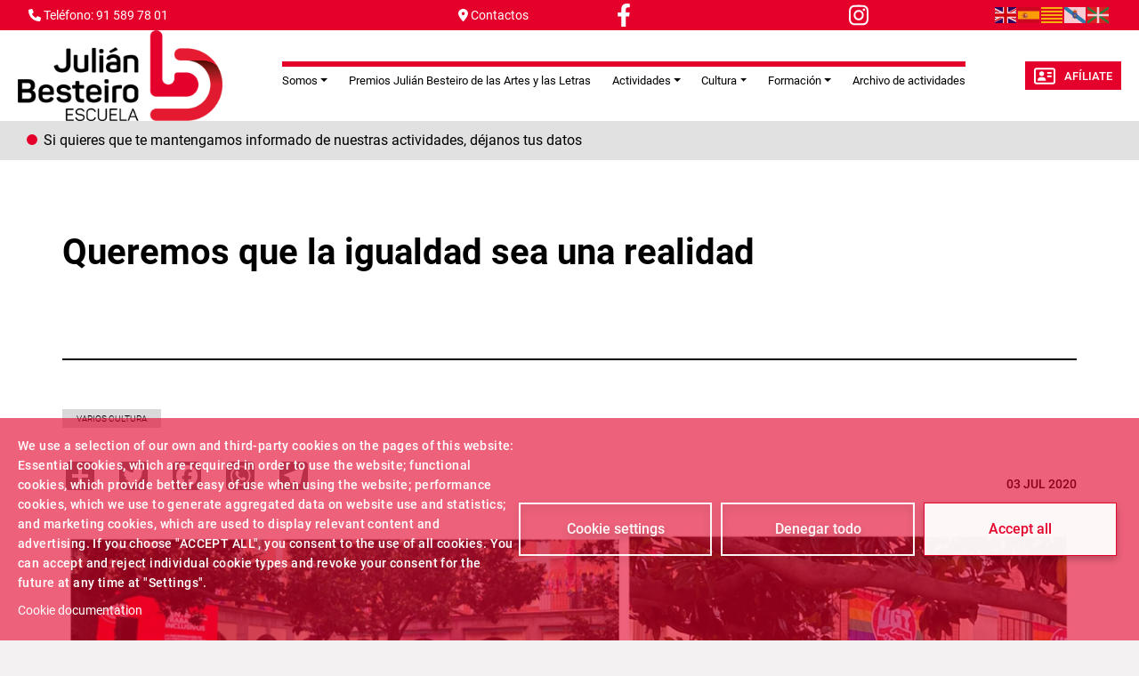

--- FILE ---
content_type: text/html; charset=UTF-8
request_url: https://escuelajulianbesteiro.ugt.org/queremos-que-la-igualdad-sea-una-realidad
body_size: 10791
content:
<!DOCTYPE html>
<html lang="es" dir="ltr" prefix="og: https://ogp.me/ns#">
  <head>
    <meta charset="utf-8" />
<meta name="description" content="El sindicato organiza un acto con motivo del día del orgullo LGTBI Ayer se celebró el acto de estudio “hacia centros de trabajos inclusivos la discriminación de las personas LGTBI en el ámbito laboral de España” con motivo del día del orgullo LGTBI. El encuentro tuvo lugar en la Escuela Julián Besteiro. Este acto fue presentado y conducido por La Secretaría Confederal, Adela Carrió, junto al Responsable Confederal del área LGTBI de UGT, Toño Abad. Todos los días son el día del orgullo LGTBI En este encuentro, El Secretario General de UGT, Pepe Álvarez ha destacado “Las leyes son muy importante, son fundamentales, pero necesitamos más que las leyes, los procesos de cambio de las sociedades requieren un tiempo largo y seguramente, con mucha humildad, tenemos que pensar que no hay batalla que hayamos ganado ya definitivamente, que hay que continuar trabajando cada día. Álvarez destacó que *de eso sabe mucho el movimiento LGTBI, sabe mucho el movimiento feminista, nunca se ganan las batallas de manera definitiva, y esa también es la primera cuestión que os quería trasladar” también  resaltó la “implicación de todo el sindicato para que pueda ser una realidad la igualdad, para que pueda ser una realidad los centros de trabajo inclusivos, para que podamos vivir en un país libre de homofobia, libre de cualquier tipo de persecución a las personas por su condición sexual u orientación sexual”. Álvarez ha subrayado “está claro que no hay un día del orgullo o una semana del orgullo, son los 365 días en el sindicato y eso me parece muy importante también ponerlo de manifiesto”, “nosotros no tenemos un solo día, es imposible, tenemos que practicarlo todos los días, porque cada día hay una empresa donde se discrimina algo, cada día hay un centro de trabajo donde se insulta a alguien”. Pepe Álvarez ha reivindicado “si queremos de verdad luchar a fondo con instrumento de las empresas, que se elijan responsables de igualdad en el seno de las empresas, si de verdad queremos que en el mundo de las empresas haya un cambio” Educación en valores humanos En este evento, se realizó un debate en el que  Carla Antonelli, diputada, manifestó que “la razón nos asiste, los derechos humanos no se debaten y esta batalla al igual que todas la vamos a ganar”. Ana Pardo de Vera, periodista, pidió a “la coalición de izquierda se ponga las pilas, es necesario e imprescindible, menos consensos y más políticas imprescindibles como éstas, cuando hablamos de derechos humanos las cosas son imprescindibles, se necesita mucho activismo y mucha presión social” Uge Sangil, presidenta de FELGTB, destacó “yo concibo el mundo laboral como la sociedad, y si en nuestros entornos laborales trabajamos en la inclusión y la diversidad, nuestra sociedad será inclusiva y diversa” Teresa Morodo, delegada sindical de UGT  señaló: “tenemos que seguir saliendo a lucha, por todo, por todos nuestros derechos y, sobre todo, mientras siga existiendo gente que educa en el odio, en el desprecio, valores que no son humanos” oticias relacionadas ► Vídeo del acto ► UGT pone en marcha la primera plataforma sindical de denuncia directa de discriminación hacia las personas LGTB ► El 75% de las personas trabajadoras reconocen haber visto algún tipo de agresión verbal a personas LGTBI ► Es el momento de una ley LGTBI de ámbito estatal" />
<link rel="canonical" href="https://escuelajulianbesteiro.ugt.org/queremos-que-la-igualdad-sea-una-realidad" />
<meta name="robots" content="max-image-preview:standard" />
<link rel="image_src" href="/sites/escuelajulianbesteiro.ugt.org/files/node_gallery/VARIOS%20CULTURA/acto-orgullo-escuela-ugt2020.jpg" />
<meta property="og:site_name" content="Escuela Julián Besteiro" />
<meta property="og:url" content="https://escuelajulianbesteiro.ugt.org/queremos-que-la-igualdad-sea-una-realidad" />
<meta property="og:title" content="Escuela Julián Besteiro" />
<meta property="og:image" content="https://escuelajulianbesteiro.ugt.org/sites/escuelajulianbesteiro.ugt.org/files/node_gallery/VARIOS%20CULTURA/acto-orgullo-escuela-ugt2020.jpg" />
<meta name="twitter:card" content="summary_large_image" />
<meta name="twitter:title" content="Queremos que la igualdad sea una realidad" />
<meta name="twitter:description" content="El sindicato organiza un acto con motivo del día del orgullo LGTBI Ayer se celebró el acto de estudio “hacia centros de trabajos inclusivos la discriminación de las personas LGTBI en el ámbito laboral de España” con motivo del día del orgullo LGTBI. El encuentro tuvo lugar en la Escuela Julián Besteiro. Este acto fue presentado y conducido por La Secretaría Confederal, Adela Carrió, junto al Responsable Confederal del área LGTBI de UGT, Toño Abad. Todos los días son el día del orgullo LGTBI En este encuentro, El Secretario General de UGT, Pepe Álvarez ha destacado “Las leyes son muy importante, son fundamentales, pero necesitamos más que las leyes, los procesos de cambio de las sociedades requieren un tiempo largo y seguramente, con mucha humildad, tenemos que pensar que no hay batalla que hayamos ganado ya definitivamente, que hay que continuar trabajando cada día. Álvarez destacó que *de eso sabe mucho el movimiento LGTBI, sabe mucho el movimiento feminista, nunca se ganan las batallas de manera definitiva, y esa también es la primera cuestión que os quería trasladar” también  resaltó la “implicación de todo el sindicato para que pueda ser una realidad la igualdad, para que pueda ser una realidad los centros de trabajo inclusivos, para que podamos vivir en un país libre de homofobia, libre de cualquier tipo de persecución a las personas por su condición sexual u orientación sexual”. Álvarez ha subrayado “está claro que no hay un día del orgullo o una semana del orgullo, son los 365 días en el sindicato y eso me parece muy importante también ponerlo de manifiesto”, “nosotros no tenemos un solo día, es imposible, tenemos que practicarlo todos los días, porque cada día hay una empresa donde se discrimina algo, cada día hay un centro de trabajo donde se insulta a alguien”. Pepe Álvarez ha reivindicado “si queremos de verdad luchar a fondo con instrumento de las empresas, que se elijan responsables de igualdad en el seno de las empresas, si de verdad queremos que en el mundo de las empresas haya un cambio” Educación en valores humanos En este evento, se realizó un debate en el que  Carla Antonelli, diputada, manifestó que “la razón nos asiste, los derechos humanos no se debaten y esta batalla al igual que todas la vamos a ganar”. Ana Pardo de Vera, periodista, pidió a “la coalición de izquierda se ponga las pilas, es necesario e imprescindible, menos consensos y más políticas imprescindibles como éstas, cuando hablamos de derechos humanos las cosas son imprescindibles, se necesita mucho activismo y mucha presión social” Uge Sangil, presidenta de FELGTB, destacó “yo concibo el mundo laboral como la sociedad, y si en nuestros entornos laborales trabajamos en la inclusión y la diversidad, nuestra sociedad será inclusiva y diversa” Teresa Morodo, delegada sindical de UGT  señaló: “tenemos que seguir saliendo a lucha, por todo, por todos nuestros derechos y, sobre todo, mientras siga existiendo gente que educa en el odio, en el desprecio, valores que no son humanos” oticias relacionadas ► Vídeo del acto ► UGT pone en marcha la primera plataforma sindical de denuncia directa de discriminación hacia las personas LGTB ► El 75% de las personas trabajadoras reconocen haber visto algún tipo de agresión verbal a personas LGTBI ► Es el momento de una ley LGTBI de ámbito estatal" />
<meta name="twitter:image" content="https://escuelajulianbesteiro.ugt.org/sites/escuelajulianbesteiro.ugt.org/files/node_gallery/VARIOS%20CULTURA/acto-orgullo-escuela-ugt2020.jpg" />
<meta name="Generator" content="Drupal 11 (https://www.drupal.org)" />
<meta name="MobileOptimized" content="width" />
<meta name="HandheldFriendly" content="true" />
<meta name="viewport" content="width=device-width, initial-scale=1.0" />
<link rel="icon" href="/themes/custom/ugt_theme/favicon.ico" type="image/vnd.microsoft.icon" />
<script>window.a2a_config=window.a2a_config||{};a2a_config.callbacks=[];a2a_config.overlays=[];a2a_config.templates={};a2a_config.icon_color = "#7a7a7a";</script>

    <title>UGT EJB | Queremos que la igualdad sea una realidad</title>
    <link rel="stylesheet" media="all" href="/core/misc/components/progress.module.css?t93xxo" />
<link rel="stylesheet" media="all" href="/core/misc/components/ajax-progress.module.css?t93xxo" />
<link rel="stylesheet" media="all" href="/core/modules/system/css/components/align.module.css?t93xxo" />
<link rel="stylesheet" media="all" href="/core/modules/system/css/components/container-inline.module.css?t93xxo" />
<link rel="stylesheet" media="all" href="/core/modules/system/css/components/clearfix.module.css?t93xxo" />
<link rel="stylesheet" media="all" href="/core/modules/system/css/components/hidden.module.css?t93xxo" />
<link rel="stylesheet" media="all" href="/core/modules/system/css/components/item-list.module.css?t93xxo" />
<link rel="stylesheet" media="all" href="/core/modules/system/css/components/js.module.css?t93xxo" />
<link rel="stylesheet" media="all" href="/core/modules/system/css/components/position-container.module.css?t93xxo" />
<link rel="stylesheet" media="all" href="/core/modules/system/css/components/reset-appearance.module.css?t93xxo" />
<link rel="stylesheet" media="all" href="/libraries/cookiesjsr/dist/cookiesjsr.min.css?t93xxo" />
<link rel="stylesheet" media="all" href="/core/modules/views/css/views.module.css?t93xxo" />
<link rel="stylesheet" media="all" href="/modules/contrib/addtoany/css/addtoany.css?t93xxo" />
<link rel="stylesheet" media="all" href="/modules/contrib/ckeditor5_plugin_pack/modules/ckeditor5_plugin_pack_indent_block/css/indent-block.css?t93xxo" />
<link rel="stylesheet" media="all" href="/modules/contrib/colorbox/styles/default/colorbox_style.css?t93xxo" />
<link rel="stylesheet" media="all" href="/themes/custom/ugt_theme/css/slick.css?t93xxo" />
<link rel="stylesheet" media="all" href="/themes/custom/ugt_theme/css/accessible-slick-theme.css?t93xxo" />
<link rel="stylesheet" media="all" href="/themes/custom/ugt_theme/css/bootstrap.min.css?t93xxo" />
<link rel="stylesheet" media="all" href="/themes/custom/ugt_theme/css/roboto.css?t93xxo" />
<link rel="stylesheet" media="all" href="/themes/custom/ugt_theme/css/style.css?t93xxo" />
<link rel="stylesheet" media="all" href="/themes/custom/ugt_theme/css/colors.css?t93xxo" />

    <script type="application/json" data-drupal-selector="drupal-settings-json">{"path":{"baseUrl":"\/","pathPrefix":"","currentPath":"node\/37054","currentPathIsAdmin":false,"isFront":false,"currentLanguage":"es"},"pluralDelimiter":"\u0003","suppressDeprecationErrors":true,"ajaxPageState":{"libraries":"[base64]","theme":"ugt_theme","theme_token":null},"ajaxTrustedUrl":[],"colorbox":{"opacity":"0.85","current":"{current} de {total}","previous":"\u00ab Anterior","next":"Siguiente \u00bb","close":"Cerrar","maxWidth":"98%","maxHeight":"98%","fixed":true,"mobiledetect":true,"mobiledevicewidth":"480px"},"cookies":{"cookiesjsr":{"config":{"cookie":{"name":"cookiesjsr","expires":31536000000,"domain":"","sameSite":"Lax","secure":false},"library":{"libBasePath":"https:\/\/cdn.jsdelivr.net\/gh\/jfeltkamp\/cookiesjsr@1\/dist","libPath":"https:\/\/cdn.jsdelivr.net\/gh\/jfeltkamp\/cookiesjsr@1\/dist\/cookiesjsr.min.js","scrollLimit":0},"callback":{"method":"post","url":"\/cookies\/consent\/callback.json","headers":[]},"interface":{"openSettingsHash":"#editCookieSettings","showDenyAll":true,"denyAllOnLayerClose":false,"settingsAsLink":false,"availableLangs":["en","es"],"defaultLang":"es","groupConsent":false,"cookieDocs":true}},"services":{"functional":{"id":"functional","services":[{"key":"functional","type":"functional","name":"Required functional","info":{"value":"\u003Ctable\u003E\r\n\t\u003Cthead\u003E\r\n\t\t\u003Ctr\u003E\r\n\t\t\t\u003Cth width=\u002215%\u0022\u003ECookie name\u003C\/th\u003E\r\n\t\t\t\u003Cth width=\u002215%\u0022\u003EDefault expiration time\u003C\/th\u003E\r\n\t\t\t\u003Cth\u003EDescription\u003C\/th\u003E\r\n\t\t\u003C\/tr\u003E\r\n\t\u003C\/thead\u003E\r\n\t\u003Ctbody\u003E\r\n\t\t\u003Ctr\u003E\r\n\t\t\t\u003Ctd\u003E\u003Ccode dir=\u0022ltr\u0022 translate=\u0022no\u0022\u003ESSESS\u0026lt;ID\u0026gt;\u003C\/code\u003E\u003C\/td\u003E\r\n\t\t\t\u003Ctd\u003E1 month\u003C\/td\u003E\r\n\t\t\t\u003Ctd\u003EIf you are logged in to this website, a session cookie is required to identify and connect your browser to your user account in the server backend of this website.\u003C\/td\u003E\r\n\t\t\u003C\/tr\u003E\r\n\t\t\u003Ctr\u003E\r\n\t\t\t\u003Ctd\u003E\u003Ccode dir=\u0022ltr\u0022 translate=\u0022no\u0022\u003Ecookiesjsr\u003C\/code\u003E\u003C\/td\u003E\r\n\t\t\t\u003Ctd\u003E1 year\u003C\/td\u003E\r\n\t\t\t\u003Ctd\u003EWhen you visited this website for the first time, you were asked for your permission to use several services (including those from third parties) that require data to be saved in your browser (cookies, local storage). Your decisions about each service (allow, deny) are stored in this cookie and are reused each time you visit this website.\u003C\/td\u003E\r\n\t\t\u003C\/tr\u003E\r\n\t\u003C\/tbody\u003E\r\n\u003C\/table\u003E\r\n","format":"full_html"},"uri":"","needConsent":false}],"weight":1}},"translation":{"_core":{"default_config_hash":"S5qrJju_o31uC1fwXosZ8Nlja2Wps6Gn0mMCAebY1Zw"},"langcode":"es","bannerText":"We use a selection of our own and third-party cookies on the pages of this website: Essential cookies, which are required in order to use the website; functional cookies, which provide better easy of use when using the website; performance cookies, which we use to generate aggregated data on website use and statistics; and marketing cookies, which are used to display relevant content and advertising. If you choose \u0022ACCEPT ALL\u0022, you consent to the use of all cookies. You can accept and reject individual cookie types and revoke your consent for the future at any time at \u0022Settings\u0022.","privacyPolicy":"Privacy policy","privacyUri":"","imprint":"Imprint","imprintUri":"","cookieDocs":"Cookie documentation","cookieDocsUri":"\/cookies\/documentation","officialWebsite":"Official website","denyAll":"Denegar todo","alwaysActive":"Siempre activo","settings":"Cookie settings","acceptAll":"Accept all","requiredCookies":"Required cookies","cookieSettings":"Cookie settings","close":"Cerrar","readMore":"Leer m\u00e1s","allowed":"Allowed","denied":"Denied","settingsAllServices":"Settings for all services","saveSettings":"Guardar","default_langcode":"en","disclaimerText":"All cookie information is subject to change by the service providers. We update this information regularly.","disclaimerTextPosition":"above","processorDetailsLabel":"Processor Company Details","processorLabel":"Empresa","processorWebsiteUrlLabel":"Company Website","processorPrivacyPolicyUrlLabel":"Company Privacy Policy","processorCookiePolicyUrlLabel":"Company Cookie Policy","processorContactLabel":"Data Protection Contact Details","placeholderAcceptAllText":"Accept All Cookies","functional":{"title":"Functional","details":"Cookies are small text files that are placed by your browser on your device in order to store certain information. Using the information that is stored and returned, a website can recognize that you have previously accessed and visited it using the browser on your end device. We use this information to arrange and display the website optimally in accordance with your preferences. Within this process, only the cookie itself is identified on your device. Personal data is only stored following your express consent or where this is absolutely necessary to enable use the service provided by us and accessed by you."}}},"cookiesTexts":{"_core":{"default_config_hash":"S5qrJju_o31uC1fwXosZ8Nlja2Wps6Gn0mMCAebY1Zw"},"langcode":"es","bannerText":"We use a selection of our own and third-party cookies on the pages of this website: Essential cookies, which are required in order to use the website; functional cookies, which provide better easy of use when using the website; performance cookies, which we use to generate aggregated data on website use and statistics; and marketing cookies, which are used to display relevant content and advertising. If you choose \u0022ACCEPT ALL\u0022, you consent to the use of all cookies. You can accept and reject individual cookie types and revoke your consent for the future at any time at \u0022Settings\u0022.","privacyPolicy":"Privacy policy","privacyUri":"","imprint":"Imprint","imprintUri":"","cookieDocs":"Cookie documentation","cookieDocsUri":"\/cookies\/documentation","officialWebsite":"Official website","denyAll":"Denegar todo","alwaysActive":"Siempre activo","settings":"Cookie settings","acceptAll":"Accept all","requiredCookies":"Required cookies","cookieSettings":"Cookie settings","close":"Cerrar","readMore":"Leer m\u00e1s","allowed":"Allowed","denied":"Denied","settingsAllServices":"Settings for all services","saveSettings":"Guardar","default_langcode":"en","disclaimerText":"All cookie information is subject to change by the service providers. We update this information regularly.","disclaimerTextPosition":"above","processorDetailsLabel":"Processor Company Details","processorLabel":"Empresa","processorWebsiteUrlLabel":"Company Website","processorPrivacyPolicyUrlLabel":"Company Privacy Policy","processorCookiePolicyUrlLabel":"Company Cookie Policy","processorContactLabel":"Data Protection Contact Details","placeholderAcceptAllText":"Accept All Cookies"},"services":{"functional":{"uuid":"0a9d185c-b24a-4889-8c7a-f9c000f220b9","langcode":"es","status":true,"dependencies":[],"_core":{"default_config_hash":"SQkYKY9U6xYDPAOC32rgkrIzkd688kRsm9g25mWdcvM"},"id":"functional","label":"Required functional","group":"functional","info":{"value":"\u003Ctable\u003E\r\n\t\u003Cthead\u003E\r\n\t\t\u003Ctr\u003E\r\n\t\t\t\u003Cth width=\u002215%\u0022\u003ECookie name\u003C\/th\u003E\r\n\t\t\t\u003Cth width=\u002215%\u0022\u003EDefault expiration time\u003C\/th\u003E\r\n\t\t\t\u003Cth\u003EDescription\u003C\/th\u003E\r\n\t\t\u003C\/tr\u003E\r\n\t\u003C\/thead\u003E\r\n\t\u003Ctbody\u003E\r\n\t\t\u003Ctr\u003E\r\n\t\t\t\u003Ctd\u003E\u003Ccode dir=\u0022ltr\u0022 translate=\u0022no\u0022\u003ESSESS\u0026lt;ID\u0026gt;\u003C\/code\u003E\u003C\/td\u003E\r\n\t\t\t\u003Ctd\u003E1 month\u003C\/td\u003E\r\n\t\t\t\u003Ctd\u003EIf you are logged in to this website, a session cookie is required to identify and connect your browser to your user account in the server backend of this website.\u003C\/td\u003E\r\n\t\t\u003C\/tr\u003E\r\n\t\t\u003Ctr\u003E\r\n\t\t\t\u003Ctd\u003E\u003Ccode dir=\u0022ltr\u0022 translate=\u0022no\u0022\u003Ecookiesjsr\u003C\/code\u003E\u003C\/td\u003E\r\n\t\t\t\u003Ctd\u003E1 year\u003C\/td\u003E\r\n\t\t\t\u003Ctd\u003EWhen you visited this website for the first time, you were asked for your permission to use several services (including those from third parties) that require data to be saved in your browser (cookies, local storage). Your decisions about each service (allow, deny) are stored in this cookie and are reused each time you visit this website.\u003C\/td\u003E\r\n\t\t\u003C\/tr\u003E\r\n\t\u003C\/tbody\u003E\r\n\u003C\/table\u003E\r\n","format":"full_html"},"consentRequired":false,"purpose":"Essential functional cookies to provide general functionality","processor":"","processorContact":"","processorUrl":"","processorPrivacyPolicyUrl":"","processorCookiePolicyUrl":"","placeholderMainText":"This content is blocked because required functional cookies have not been accepted.","placeholderAcceptText":"Only accept required functional cookies."}},"groups":{"functional":{"uuid":"95d2a300-712c-4847-aa8b-76e464132fb5","langcode":"es","status":true,"dependencies":[],"_core":{"default_config_hash":"aHm4Q63Ge97tcktTa_qmUqJMir45iyGY2lEvvqPW68g"},"id":"functional","label":"Functional","weight":1,"title":"Functional","details":"Cookies are small text files that are placed by your browser on your device in order to store certain information. Using the information that is stored and returned, a website can recognize that you have previously accessed and visited it using the browser on your end device. We use this information to arrange and display the website optimally in accordance with your preferences. Within this process, only the cookie itself is identified on your device. Personal data is only stored following your express consent or where this is absolutely necessary to enable use the service provided by us and accessed by you."},"marketing":{"uuid":"1c7502f6-f76e-4ff8-8ad5-123538e0f657","langcode":"es","status":true,"dependencies":[],"_core":{"default_config_hash":"JkP6try0AxX_f4RpFEletep5NHSlVB1BbGw0snW4MO8"},"id":"marketing","label":"Marketing","weight":20,"title":"Marketing","details":"Customer communication and marketing tools."},"performance":{"uuid":"22827d0b-fd35-4434-b531-05e9d72beaa4","langcode":"es","status":true,"dependencies":[],"_core":{"default_config_hash":"Jv3uIJviBj7D282Qu1ZpEQwuOEb3lCcDvx-XVHeOJpw"},"id":"performance","label":"Rendimiento","weight":30,"title":"Performance Cookies","details":"Performance cookies collect aggregated information about how our website is used. The purpose of this is to improve its attractiveness, content and functionality. These cookies help us to determine whether, how often and for how long particular sub-pages of our website are accessed and which content users are particularly interested in. Search terms, country, region and (where applicable) the city from which the website is accessed are also recorded, as is the proportion of mobile devices that are used to access the website. We use this information to compile statistical reports that help us tailor the content of our website to your needs and optimize our offer."},"social":{"uuid":"ad0c4226-152d-4883-a819-3a94c8fe8805","langcode":"es","status":true,"dependencies":[],"_core":{"default_config_hash":"vog2tbqqQHjVkue0anA0RwlzvOTPNTvP7_JjJxRMVAQ"},"id":"social","label":"Social Plugins","weight":20,"title":"Social Plugins","details":"Comments managers facilitate the filing of comments and fight against spam."},"tracking":{"uuid":"e44c5180-d988-472a-99a3-b28f380c9926","langcode":"es","status":true,"dependencies":[],"_core":{"default_config_hash":"_gYDe3qoEc6L5uYR6zhu5V-3ARLlyis9gl1diq7Tnf4"},"id":"tracking","label":"Tracking","weight":10,"title":"Tracking cookies","details":"Marketing cookies come from external advertising companies (\u0022third-party cookies\u0022) and are used to collect information about the websites visited by the user. The purpose of this is to create and display target group-oriented content and advertising for the user."},"video":{"uuid":"8b21f1b7-e8ee-4c3a-b553-46cc4cb27fcc","langcode":"es","status":true,"dependencies":[],"_core":{"default_config_hash":"w1WnCmP2Xfgx24xbx5u9T27XLF_ZFw5R0MlO-eDDPpQ"},"id":"video","label":"Videos","weight":40,"title":"V\u00eddeo","details":"Video sharing services help to add rich media on the site and increase its visibility."}}},"ckeditor5Premium":{"isMediaInstalled":false},"user":{"uid":0,"permissionsHash":"89a355019769ed89b77a3cef1f89774ec66916ee832017b58c09a73d0bf22729"}}</script>
<script src="/sites/escuelajulianbesteiro.ugt.org/files/languages/es_vuXdLiTnrCPPPYKJEDy4fINlIf-ocDOq0MTH8cHLWWE.js?t93xxo"></script>
<script src="/core/misc/drupalSettingsLoader.js?v=11.2.2"></script>
<script src="/core/misc/drupal.js?v=11.2.2"></script>
<script src="/core/misc/drupal.init.js?v=11.2.2"></script>
<script src="/core/misc/debounce.js?v=11.2.2"></script>
<script src="/core/misc/announce.js?v=11.2.2"></script>
<script src="/core/misc/message.js?v=11.2.2"></script>
<script src="/modules/contrib/cookies/js/cookiesjsr.conf.js?v=11.2.2" defer></script>
<script src="https://use.fontawesome.com/releases/v6.4.2/js/all.js" defer crossorigin="anonymous"></script>
<script src="https://use.fontawesome.com/releases/v6.1.0/js/v4-shims.js" defer crossorigin="anonymous"></script>

  </head>
  <body>
        <a href="#main-content" class="visually-hidden focusable">
      Pasar al contenido principal
    </a>
    
      <div class="dialog-off-canvas-main-canvas" data-off-canvas-main-canvas>
    <div class="layout-container">
    <header>
        <div id="header-top" class="row">
            <div id="header-top-left" class="col-md-8 col-sm-6">
                                      <div>
    <div id="block-contactblock-2">
  
    
      <div class="header-contact">
            <a href="tel:91 589 78 01">
            <i class="fa-solid fa-phone"></i>
            <span>Teléfono: 91 589 78 01</span>
        </a>
    
            <a href="mailto://informacion@escuelajulianbesteiro.ugt.org">
            <i class="fa-solid fa-location-dot"></i>
            <span>Contactos</span>
        </a>
    
    </div>

  </div>
<div id="block-cookiesui">
  
    
        
<div id="cookiesjsr"></div>

  </div>
<div id="block-socialmediablock-2">
  
    
      <div class="header-social">
                <a href="https://www.facebook.com/escuelajulianbesteiro/" target="_blank">
            <i class="fa-brands fa-facebook-f"></i>
        </a>
                    <a href="https://www.instagram.com/julianbesteiroescuela/" target="_blank">
            <i class="fa-brands fa-instagram"></i>
        </a>
                </div>

  </div>

  </div>

                            </div>
            <div id="header-top-right" class="col-md-4 col-sm-6">
                                      <div>
    <div id="block-gtranslate">
  
    
      
<div class="gtranslate_wrapper"></div><script>window.gtranslateSettings = {"switcher_horizontal_position":"left","switcher_vertical_position":"bottom","horizontal_position":"inline","vertical_position":"inline","float_switcher_open_direction":"top","switcher_open_direction":"bottom","default_language":"es","native_language_names":1,"detect_browser_language":0,"add_new_line":1,"select_language_label":"Select Language","flag_size":24,"flag_style":"2d","globe_size":60,"alt_flags":[],"wrapper_selector":".gtranslate_wrapper","url_structure":"none","custom_domains":null,"languages":["en","es","ca","gl","eu"],"custom_css":".gtranslate_wrapper { text-align: right; }"};</script><script>(function(){var js = document.createElement('script');js.setAttribute('src', 'https://cdn.gtranslate.net/widgets/latest/flags.js');js.setAttribute('data-gt-orig-url', '/queremos-que-la-igualdad-sea-una-realidad');js.setAttribute('data-gt-orig-domain', 'escuelajulianbesteiro.ugt.org');document.body.appendChild(js);})();</script>
  </div>
<div id="block-ugt-theme-acc">
  
    
      
            <div><script>
window.onload = function () {
const bmvScript = document.createElement('script');
bmvScript.src= 'https://widget.bemyvega.com/build/bmvPlugin.js';
bmvScript.addEventListener('load', () => {
const settings = {
};
BmvPlugin.setConfig(settings);
});
document.head.appendChild(bmvScript);
};
</script></div>
      
  </div>

  </div>

                            </div>
        </div>

        <div id="header">
            <div id="header-left">
                  <div>
    <div id="block-headerlogoblock-2">
  
    
      <div class="header-logo">
    <a href="https://escuelajulianbesteiro.ugt.org/">
        <img src="/sites/escuelajulianbesteiro.ugt.org/files/Marca_EJB_nueva_297x132_0.png" alt="Logo">
    </a>
</div>
  </div>

  </div>

            </div>
            <div id="header-center">
                  <div>
    <div id="block-navigationblock">
  
    
      <div class="header-responsive-menu visible-mobile dropdown">
    <div class="dropdown-toggle" data-toggle="dropdown" aria-expanded="false">
        <i class="fa-solid fa-bars"></i>
        <span class="caret"></span>
    </div>
</div>

<div class="header-menu">
    
            <ul class="navbar-nav mr-auto">
                        <li class="nav-item dropdown">
          <span class="nav-item nav-link dropdown-toggle" role="button" data-bs-toggle="dropdown" aria-expanded="false" title="Expand menu Somos">Somos</span>
                  <ul class="dropdown-menu">
                        <li class="nav-item">
          <a href="/presentacion" class="dropdown-item" data-drupal-link-system-path="node/33067">Presentacion</a>
      </li>

                    <li class="nav-item">
          <a href="/localizanos" class="dropdown-item" data-drupal-link-system-path="node/36869">Localízanos</a>
      </li>

                    <li class="nav-item">
          <a href="http://escuelajulianbesteiro.ugt.org/sites/escuelajulianbesteiro.ugt.org/files/node_gallery/Unnamed%20Gallery/tarifas_ejb_2019-web.jpg" class="dropdown-item" target="_blank">Tarifas</a>
      </li>

        </ul>
  
      </li>

                    <li class="nav-item">
          <a href="/premios-julian-besteiro-de-las-artes-y-las-letras" class="nav-item nav-link" data-drupal-link-system-path="taxonomy/term/993">Premios Julián Besteiro de las Artes y las Letras</a>
      </li>

                    <li class="nav-item dropdown">
          <a href="https://escuelajulianbesteiro.ugt.org/jornadas-y-conferencias-1" class="nav-item nav-link dropdown-toggle" role="button" data-bs-toggle="dropdown" aria-expanded="false" title="Expand menu Actividades" target="_blank">Actividades</a>
                  <ul class="dropdown-menu">
                        <li class="nav-item">
          <a href="https://escuelajulianbesteiro.ugt.org/jornadas-y-conferencias-1" class="dropdown-item" target="_blank">Jornadas/Conferencias</a>
      </li>

                    <li class="nav-item">
          <a href="/ciclo-memoria-democratica" class="dropdown-item" data-drupal-link-system-path="taxonomy/term/1095">Ciclo Memoria Democrática</a>
      </li>

                    <li class="nav-item">
          <a href="https://escuelajulianbesteiro.ugt.org/actotras-actividades" class="dropdown-item" target="_blank">Otras Actividades</a>
      </li>

        </ul>
  
      </li>

                    <li class="nav-item dropdown">
          <a href="http://escuelajulianbesteiro.ugt.org/cultura-0" class="nav-item nav-link dropdown-toggle" role="button" data-bs-toggle="dropdown" aria-expanded="false" title="Expand menu Cultura" target="_blank">Cultura</a>
                  <ul class="dropdown-menu">
                        <li class="nav-item">
          <a href="/la-vida-y-palabra-de-julian-besteiro" class="dropdown-item" data-drupal-link-system-path="node/33070">Conoce a Besteiro</a>
      </li>

                    <li class="nav-item">
          <a href="https://escuelajulianbesteiro.ugt.org/actexposiciones" class="dropdown-item" target="_blank">Exposiciones</a>
      </li>

                    <li class="nav-item">
          <a href="/teatro-0" class="dropdown-item" data-drupal-link-system-path="taxonomy/term/1003">Teatro</a>
      </li>

                    <li class="nav-item">
          <a href="https://escuelajulianbesteiro.ugt.org/varios-cultura" class="dropdown-item" target="_blank">Varios Cultura</a>
      </li>

        </ul>
  
      </li>

                    <li class="nav-item dropdown">
          <span class="nav-item nav-link dropdown-toggle" role="button" data-bs-toggle="dropdown" aria-expanded="false" title="Expand menu Formación">Formación</span>
                  <ul class="dropdown-menu">
                        <li class="nav-item">
          <a href="/cursos-internacionales" class="dropdown-item" data-drupal-link-system-path="taxonomy/term/1007">Cursos Internacionales</a>
      </li>

                    <li class="nav-item">
          <a href="/otros-cursos-0" class="dropdown-item" data-drupal-link-system-path="taxonomy/term/1006">Otros Cursos</a>
      </li>

                    <li class="nav-item">
          <a href="/formacion-sindical" class="dropdown-item" data-drupal-link-system-path="node/32789">Formación Sindical</a>
      </li>

        </ul>
  
      </li>

                    <li class="nav-item">
          <a href="/archivonoticias" class="nav-item nav-link" data-drupal-link-system-path="archivonoticias">Archivo de actividades</a>
      </li>

        </ul>
  



</div>
  </div>

  </div>

                
            </div>
            <div id="header-right">
                  <div>
    <div id="block-afiliateblock-2">
  
    
      <div class="header-afiliate">
    <a href="https://www.ugt.es/ficha-de-afiliacion" class="button" target="_blank"><i class="fa-regular fa-address-card"></i>Afíliate</a>
</div>
  </div>
<div id="block-contactblock">
  
    
      <div class="header-contact">
            <a href="tel:91 589 78 01">
            <i class="fa-solid fa-phone"></i>
            <span>Teléfono: 91 589 78 01</span>
        </a>
    
            <a href="mailto://informacion@escuelajulianbesteiro.ugt.org">
            <i class="fa-solid fa-location-dot"></i>
            <span>Contactos</span>
        </a>
    
    </div>

  </div>

  </div>

            </div>
        </div>
    </header>

      <div>
    <div class="views-element-container" id="block-views-block-previsiones-block-1">
  
    
      <div><div class="view view-previsiones view-id-previsiones view-display-id-block_1 js-view-dom-id-66dff702751310defa1aeb64dbc12da415168e3aecdcf0209f457ef1d32c416f">
  
    
      
      <div class="view-content">
          <div class="views-row"><div class="views-field views-field-title"><span class="field-content"><a href="/si-quieres-que-te-mantengamos-informado-de-nuestras-actividades-dejanos-tus-datos" hreflang="es">Si quieres que te mantengamos informado de nuestras actividades, déjanos tus datos</a></span></div></div>

    </div>
  
          </div>
</div>

  </div>
<div data-drupal-messages-fallback class="hidden"></div>
<div id="block-directoblock">
  
    
      
  </div>

  </div>


    

    <main role="main">
        

        <a id="main-content" tabindex="-1"></a>
        <div class="layout-content">
              <div>
    
                
                
<article data-history-node-id="37054" class="blog full clearfix">
    <div class="node--blog__header">
        <div class="node--blog__header__title">
            <h2>
<span>Queremos que la igualdad sea una realidad</span>
</h2>
        </div>
        <div class="node--blog__header__title-line">
        </div>
        <div class="node--blog__header__subtitle">
            <h3></h3>
        </div>
    </div>
    <div class="node--blog__data">
        <div class="node--blog__data__tags">
                            <div class="node--blog__data__tag-item">
                    <a href="/taxonomy/term/1004">Varios Cultura</a>
                </div>
                    </div>
        <div class="node--blog__data__social">
            <span class="a2a_kit a2a_kit_size_32 addtoany_list" data-a2a-url="https://escuelajulianbesteiro.ugt.org/queremos-que-la-igualdad-sea-una-realidad" data-a2a-title="Queremos que la igualdad sea una realidad"><a class="a2a_dd addtoany_share" href="https://www.addtoany.com/share#url=https%3A%2F%2Fescuelajulianbesteiro.ugt.org%2Fqueremos-que-la-igualdad-sea-una-realidad&amp;title=Queremos%20que%20la%20igualdad%20sea%20una%20realidad"></a><a class="a2a_button_twitter"></a><a class="a2a_button_facebook"></a><a class="a2a_button_whatsapp"></a><a class="a2a_button_telegram"></a></span>

        </div>
        <div class="node--blog__data__date">
                        <p>Fecha: <span>03 Jul 2020</span></p>
        </div>
        <div class="node--blog__data_image-wrapper">
                            
      <div>
              <div>  <img loading="lazy" src="/sites/escuelajulianbesteiro.ugt.org/files/node_gallery/VARIOS%20CULTURA/acto-orgullo-escuela-ugt2020.jpg" width="1200" height="800" alt="" />

</div>
          </div>
  
                        <div class="bode--blog__data__image-caption"></div>
        </div>
    </div>
    <div class="node--blog__body node--blog__webreader">
        <div class="">
            
            <div><p><strong>El sindicato organiza un acto con motivo del día del orgullo LGTBI</strong></p>

<p>Ayer se celebró el acto de estudio “hacia centros de trabajos inclusivos la discriminación de las personas LGTBI en el ámbito laboral de España” con motivo del día del orgullo LGTBI. El encuentro tuvo lugar en la Escuela Julián Besteiro.</p>

<p>Este acto fue presentado y conducido por La Secretaría Confederal, Adela Carrió, junto al Responsable Confederal del área LGTBI de UGT, Toño Abad.</p>

<p><strong>Todos los días son el día del orgullo LGTBI</strong></p>

<p>En este encuentro, El Secretario General de UGT, Pepe Álvarez ha destacado “Las leyes son muy importante, son fundamentales, pero necesitamos más que las leyes, los procesos de cambio de las sociedades requieren un tiempo largo y seguramente, con mucha humildad, tenemos que pensar que no hay batalla que hayamos ganado ya definitivamente, que hay que continuar trabajando cada día.</p>

<p>Álvarez destacó que *de eso sabe mucho el movimiento LGTBI, sabe mucho el movimiento feminista, nunca se ganan las batallas de manera definitiva, y esa también es la primera cuestión que os quería trasladar” también&nbsp; resaltó la “implicación de todo el sindicato para que pueda ser una realidad la igualdad, para que pueda ser una realidad los centros de trabajo inclusivos, para que podamos vivir en un país libre de homofobia, libre de cualquier tipo de persecución a las personas por su condición sexual u orientación sexual”.</p>

<p>Álvarez ha subrayado “está claro que no hay un día del orgullo o una semana del orgullo, son los 365 días en el sindicato y eso me parece muy importante también ponerlo de manifiesto”, “nosotros no tenemos un solo día, es imposible, tenemos que practicarlo todos los días, porque cada día hay una empresa donde se discrimina algo, cada día hay un centro de trabajo donde se insulta a alguien”.</p>

<p>Pepe Álvarez ha reivindicado “si queremos de verdad luchar a fondo con instrumento de las empresas, que se elijan responsables de igualdad en el seno de las empresas, si de verdad queremos que en el mundo de las empresas haya un cambio”</p>

<p><strong>Educación en valores humanos</strong></p>

<p>En este evento, se realizó un debate en el que&nbsp; Carla Antonelli, diputada, manifestó que “la razón nos asiste, los derechos humanos no se debaten y esta batalla al igual que todas la vamos a ganar”.</p>

<p>Ana Pardo de Vera, periodista, pidió a “la coalición de izquierda se ponga las pilas, es necesario e imprescindible, menos consensos y más políticas imprescindibles como éstas, cuando hablamos de derechos humanos las cosas son imprescindibles, se necesita mucho activismo y mucha presión social”</p>

<p>Uge Sangil, presidenta de FELGTB, destacó “yo concibo el mundo laboral como la sociedad, y si en nuestros entornos laborales trabajamos en la inclusión y la diversidad, nuestra sociedad será inclusiva y diversa”</p>

<p>Teresa Morodo, delegada sindical de UGT&nbsp; señaló: “tenemos que seguir saliendo a lucha, por todo, por todos nuestros derechos y, sobre todo, mientras siga existiendo gente que educa en el odio, en el desprecio, valores que no son humanos”</p>

<p>oticias relacionadas</p>

<p><a href="https://www.youtube.com/watch?v=B7Fj0wgBZRE" target="_blank">► Vídeo del acto</a></p>

<p>►&nbsp;<a href="https://www.ugt.es/ugt-pone-en-marcha-la-primera-plataforma-sindical-de-denuncia-directa-de-discriminacion-hacia-las" rel="bookmark" title="UGT pone en marcha la primera plataforma sindical de denuncia directa de discriminación hacia las personas LGTB">UGT pone en marcha la primera plataforma sindical de denuncia directa de discriminación hacia las personas LGTB</a></p>

<p>►&nbsp;<a href="https://www.ugt.es/el-75-de-las-personas-trabajadoras-reconocen-haber-visto-algun-tipo-de-agresion-verbal-personas" rel="bookmark" title="El 75% de las personas trabajadoras reconocen haber visto algún tipo de agresión verbal a personas LGTBI">El 75% de las personas trabajadoras reconocen haber visto algún tipo de agresión verbal a personas LGTBI</a></p>

<p>►&nbsp;<a href="https://www.ugt.es/es-el-momento-de-una-ley-lgtbi-de-ambito-estatal" rel="bookmark" title="Es el momento de una ley LGTBI de ámbito estatal">Es el momento de una ley LGTBI de ámbito estatal</a></p>
</div>
      
        </div>
    </div>
    <div class="node--blog__video">
                                            </div>
    <div class="node--blog--pdf">
          </div>
    <div class="node--blog__fuente">
                    <span class="field__label">Fuente:</span>
            <span class="field__value">EJB</span>
            </div>
    <div class="node--blog__etiquetas">
        <div class="node--blog__data__tags">
                            <div class="node--blog__data__tag-item">
                    <a href="/taxonomy/term/1058">LGTBI #UGTconOrgullo Homofobia LGTBIfobia Actos</a>
                </div>
                    </div>
    </div>
</article>

  </div>

        </div>    </main>

    <footer role="contentinfo">
        <div id="footer-top">
                              <div>
    <div id="block-footerlogoblock">
  
    
      <div class="footer-logo">
    <a href="https://escuelajulianbesteiro.ugt.org/">
        <img src="/sites/escuelajulianbesteiro.ugt.org/files/Marca_EJB_nueva_negativa_deg_footer_2.png" alt="Logo">
    </a>
</div>
  </div>
<div id="block-socialmediablock-3">
  
    
      <div class="header-social">
                <a href="https://www.facebook.com/escuelajulianbesteiro/" target="_blank">
            <i class="fa-brands fa-facebook-f"></i>
        </a>
                    <a href="https://www.instagram.com/julianbesteiroescuela/" target="_blank">
            <i class="fa-brands fa-instagram"></i>
        </a>
                </div>

  </div>

  </div>

                    </div>
        <div id="footer-bottom" class="row">
            <div id="footer-bottom-left" class="col-sm-6">
                                      <div>
    <div class="views-element-container" id="block-views-block-footer-links-block">
  
    
      <div><div class="view view-footer-links view-id-footer_links view-display-id-block js-view-dom-id-fc9f819106950bc2ebedbcbc4f07d0abe0937f4fd1a1b83469a253c61d9faf88">
  
    
      
      <div class="view-content">
          <div class="views-row"><div class="views-field views-field-field-imagen"><div class="field-content"><a href="https://www.ugt.es/" target="_blank">  <img loading="lazy" src="/sites/escuelajulianbesteiro.ugt.org/files/2023-07/logo%20ugt%2043%20congreso.png" width="224" height="64" alt="Unión General de Trabajadoras y Trabajadores" />

</a></div></div></div>

    </div>
  
          </div>
</div>

  </div>

  </div>

                            </div>
            <div id="footer-bottom-right" class="col-sm-6">
                                      <div>
    <div id="block-footerblock">
  
    
      <div id="footer_bottom_texto">
    <div id="footer_bootom_texto_superior"><p>Escuela Julián Besteiro de UGT. C/ Azcona, 53 - 28028 Madrid.</p><p>Teléfono: 91 589 78 01- 649 762 284 &nbsp;- informacion@escuelajulianbesteiro.ugt.org</p></div>
</div>
  </div>
<nav role="navigation" aria-labelledby="block-footermenu-menu" id="block-footermenu">
            
  <h2 class="visually-hidden" id="block-footermenu-menu">Footer menu</h2>
  

        
        <ul class="nav navbar-nav">
            <li class="nav-item">
      <a href="/aviso-legal" class="nav-link" data-drupal-link-system-path="node/36872">Aviso legal</a>
          </li>
          <li class="nav-item">
      <a href="https://www.ugt.es/sites/default/files/2020_09_politica_privacidad-web.pdf" class="nav-link" target="_blank">Politica de Privacidad</a>
          </li>
          <li class="nav-item">
      <a href="https://www.ugt.es/clausulas-rgpd" class="nav-link" target="_blank">Claúsulas RGPD</a>
          </li>
          <li class="nav-item">
      <a href="https://www.ugt.es/sites/default/files/archivosrgpd/2023_05_EJERCICIO_DE_DERECHOS_RGPD.pdf" class="nav-link" target="_blank">Ejercicio de derechos RGPD</a>
          </li>
  </ul>
  



  </nav>

  </div>

                            </div>
        </div>
    </footer>

</div>

  </div>

    
    <script src="/core/assets/vendor/jquery/jquery.min.js?v=4.0.0-beta.2"></script>
<script src="/core/assets/vendor/once/once.min.js?v=1.0.1"></script>
<script src="/core/assets/vendor/tabbable/index.umd.min.js?v=6.2.0"></script>
<script src="https://static.addtoany.com/menu/page.js" defer></script>
<script src="/modules/contrib/addtoany/js/addtoany.js?v=11.2.2"></script>
<script src="/modules/contrib/colorbox/js/colorbox.js?v=11.2.2"></script>
<script src="/modules/contrib/colorbox/styles/default/colorbox_style.js?v=11.2.2"></script>
<script src="/core/misc/progress.js?v=11.2.2"></script>
<script src="/core/assets/vendor/loadjs/loadjs.min.js?v=4.3.0"></script>
<script src="/core/misc/ajax.js?v=11.2.2"></script>
<script src="/libraries/colorbox/jquery.colorbox-min.js?v=11.2.2"></script>
<script src="/modules/contrib/colorbox_load/js/colorbox_load.js?t93xxo"></script>
<script src="https://cdn.jsdelivr.net/gh/jfeltkamp/cookiesjsr@1/dist/cookiesjsr-preloader.min.js" defer></script>
<script src="/modules/custom/ugt/js/webreader.js?t93xxo"></script>
<script src="/themes/custom/ugt_theme/js/bootstrap.bundle.min.js?t93xxo"></script>
<script src="/themes/custom/ugt_theme/js/slick.min.js?t93xxo"></script>
<script src="/themes/custom/ugt_theme/js/previsiones.js?t93xxo"></script>
<script src="/themes/custom/ugt_theme/js/responsive-menu.js?t93xxo"></script>

  </body>
</html>


--- FILE ---
content_type: application/x-javascript
request_url: https://escuelajulianbesteiro.ugt.org/themes/custom/ugt_theme/js/previsiones.js?t93xxo
body_size: 143
content:
(function (Drupal, $, once) {
  Drupal.behaviors.previsiones = {
    attach: function (context, settings) {
      once('ugt_previsiones', 'body', context).forEach(function () {
        $('.view-previsiones .view-content').not('.slick-initialized').slick({
          arrows: false,
          dots: false,
          infinite: true,
          speed: 10000,
          autoplay: true,
          pauseOnHover: false,
          useAutoplayToggleButton: false,
          draggable: true
        });
      });
    }
  };
}(Drupal, jQuery, once));

